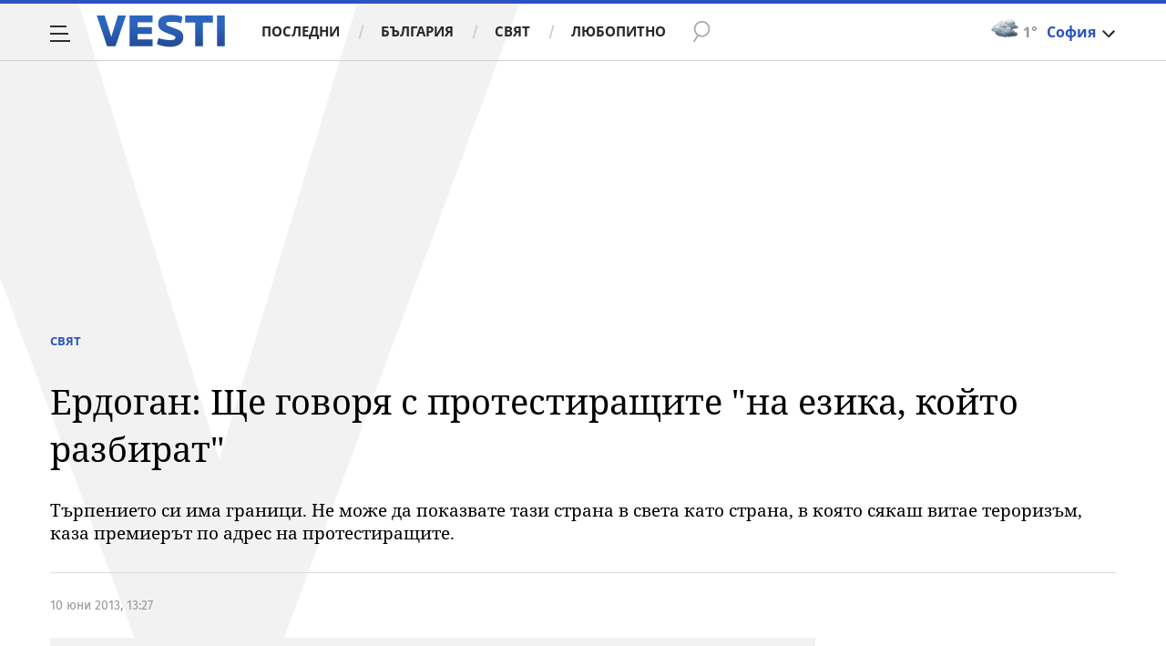

--- FILE ---
content_type: text/javascript; charset=utf-8
request_url: https://b.grabo.bg/netinfo/special/vesti_dealbox_resp.php?affid=20492&r=2222
body_size: 1954
content:
(function(){
	var html = '';
			html += ' \
			<div class="col-12 col-sm-12 col-md-12 col-lg-12 col-xl-12"> \
				<div class="list-item list-item-category normal"> \
					<figure class="gradient"> \
						<a href="https://b.grabo.bg/click.php?it=1768525356&affid=20492&affid2=5&banner_id=427&url=https%3A%2F%2Fgrabo.bg%2F0rwv6r%3Faffid%3D20492%26affid2%3D5%26utm_source%3Dbanner" target="_blank"> \
							<div class="img-holder"> \
								<img src="https://imgrabo.com/pics/deals/cached/_293x150/e/dealimg-e021f3123bd21a635b5cbaba015c8ea6.jpg" alt="" /> \
							</div> \
						</a> \
						<div class="text-holder"> \
							<figcaption> \
								<h2><a href="https://b.grabo.bg/click.php?it=1768525356&affid=20492&affid2=5&banner_id=427&url=https%3A%2F%2Fgrabo.bg%2F0rwv6r%3Faffid%3D20492%26affid2%3D5%26utm_source%3Dbanner" target="_blank">Сияйна усмивка - Дентален кабинет Евадент</a></h2> \
							</figcaption> \
							<div class="label-holder"> \
								<span class="label-category"><a href="https://b.grabo.bg/click.php?it=1768525356&affid=20492&affid2=5&banner_id=427&url=https%3A%2F%2Fgrabo.bg%2F0rwv6r%3Faffid%3D20492%26affid2%3D5%26utm_source%3Dbanner" target="_blank">Оферта от Grabo.bg</a></span> \
							</div> \
							<h3> \
								<div style="display: flex;column-gap: 5px;"> \
								Цена: \
									 \
         \
             \
				<div> \
					<span style="color:#098E08;">12.78 €</span> \
					<span style="color:#999; background:url(//imgrabo.com/design/site/djazga.png) no-repeat 0 5px;">51.13 €</span><br> \
					<span style="color:#098E08;">25.00 лв</span> \
					<span style="color:#999; background:url(//imgrabo.com/design/site/djazga.png) no-repeat 0 5px;">100.00 лв</span> \
				</div> \
             \
         \
 	 \
     \
								</div> \
							</h3> \
						</div> \
					</figure> \
				</div> \
			</div> \
		';
		$("#grabo_b427").replaceWith(html);
})();

--- FILE ---
content_type: application/javascript; charset=utf-8
request_url: https://fundingchoicesmessages.google.com/f/AGSKWxWGFT8m3U7sS8uN68A6LTLWhJd-MMWkI0j34j3JxA8_P9aXhFFe2RVp9VC9_a8hRs_1IWhuuUZU6VifT8o7YS7X_uf9T1xgU2mrCTDN_agoI8sYzPcuTvxCsiuzDi6x-SGfM0iPvGBZ0lbDm9pBTf1PWRgSIf_UiBYVwmNYvnl5JvPNO1Cn3R73DdYT/__300x250px./resources/ads_/oas_mjx2./hdadvertisment--side-ad-
body_size: -1291
content:
window['4004c7ae-5f20-47ba-9361-4d8349728723'] = true;